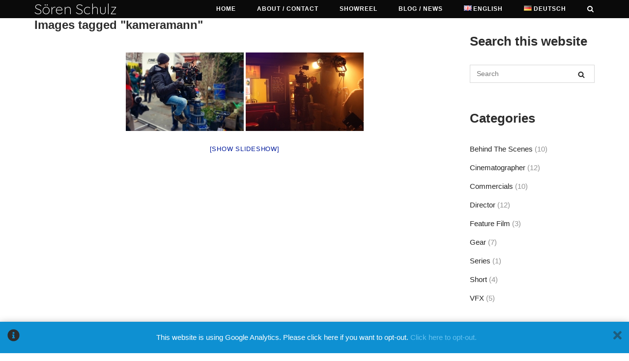

--- FILE ---
content_type: text/css
request_url: https://www.soerenschulz.com/wp-content/uploads/siteorigin-widgets/sow-social-media-buttons-wire-5043634d91cf.css?ver=320ac2e6b2b7cb1d81bf93ddad808e5b
body_size: 520
content:
.so-widget-sow-social-media-buttons-wire-5043634d91cf .social-media-button-container {
  zoom: 1;
  text-align: center;
  /*
	&:after {
		content:"";
		display:inline-block;
		width:100%;
	}
	*/
}
.so-widget-sow-social-media-buttons-wire-5043634d91cf .social-media-button-container:before {
  content: '';
  display: block;
}
.so-widget-sow-social-media-buttons-wire-5043634d91cf .social-media-button-container:after {
  content: '';
  display: table;
  clear: both;
}
@media (max-width: 780px) {
  .so-widget-sow-social-media-buttons-wire-5043634d91cf .social-media-button-container {
    text-align: left;
  }
}
.so-widget-sow-social-media-buttons-wire-5043634d91cf .sow-social-media-button-imdb-0 {
  background: transparent;
  text-shadow: 0 1px 0 rgba(0, 0, 0, 0.05);
  color: #ffffff !important;
  border: 2px solid #c1c1c1 !important;
  color: #c1c1c1 !important;
}
.so-widget-sow-social-media-buttons-wire-5043634d91cf .sow-social-media-button-imdb-0.ow-button-hover:focus,
.so-widget-sow-social-media-buttons-wire-5043634d91cf .sow-social-media-button-imdb-0.ow-button-hover:hover {
  background: #c1c1c1;
  color: #ffffff !important;
}
.so-widget-sow-social-media-buttons-wire-5043634d91cf .sow-social-media-button-twitter-0 {
  background: transparent;
  text-shadow: 0 1px 0 rgba(0, 0, 0, 0.05);
  color: #ffffff !important;
  border: 2px solid #78bdf1 !important;
  color: #78bdf1 !important;
}
.so-widget-sow-social-media-buttons-wire-5043634d91cf .sow-social-media-button-twitter-0.ow-button-hover:focus,
.so-widget-sow-social-media-buttons-wire-5043634d91cf .sow-social-media-button-twitter-0.ow-button-hover:hover {
  background: #78bdf1;
  color: #ffffff !important;
}
.so-widget-sow-social-media-buttons-wire-5043634d91cf .sow-social-media-button-instagram-0 {
  background: transparent;
  text-shadow: 0 1px 0 rgba(0, 0, 0, 0.05);
  color: #ffffff !important;
  border: 2px solid #3d739c !important;
  color: #3d739c !important;
}
.so-widget-sow-social-media-buttons-wire-5043634d91cf .sow-social-media-button-instagram-0.ow-button-hover:focus,
.so-widget-sow-social-media-buttons-wire-5043634d91cf .sow-social-media-button-instagram-0.ow-button-hover:hover {
  background: #3d739c;
  color: #ffffff !important;
}
.so-widget-sow-social-media-buttons-wire-5043634d91cf .sow-social-media-button-vimeo-square-0 {
  background: transparent;
  text-shadow: 0 1px 0 rgba(0, 0, 0, 0.05);
  color: #ffffff !important;
  border: 2px solid #5bc8ff !important;
  color: #5bc8ff !important;
}
.so-widget-sow-social-media-buttons-wire-5043634d91cf .sow-social-media-button-vimeo-square-0.ow-button-hover:focus,
.so-widget-sow-social-media-buttons-wire-5043634d91cf .sow-social-media-button-vimeo-square-0.ow-button-hover:hover {
  background: #5bc8ff;
  color: #ffffff !important;
}
.so-widget-sow-social-media-buttons-wire-5043634d91cf .sow-social-media-button-youtube-0 {
  background: transparent;
  text-shadow: 0 1px 0 rgba(0, 0, 0, 0.05);
  color: #ffffff !important;
  border: 2px solid #cf3427 !important;
  color: #cf3427 !important;
}
.so-widget-sow-social-media-buttons-wire-5043634d91cf .sow-social-media-button-youtube-0.ow-button-hover:focus,
.so-widget-sow-social-media-buttons-wire-5043634d91cf .sow-social-media-button-youtube-0.ow-button-hover:hover {
  background: #cf3427;
  color: #ffffff !important;
}
.so-widget-sow-social-media-buttons-wire-5043634d91cf .sow-social-media-button {
  display: inline-block;
  font-size: 1em;
  line-height: 1em;
  margin: 0.1em 0.05em 0.1em 0.05em;
  padding: 1em 0;
  width: 3em;
  text-align: center;
  vertical-align: middle;
  -webkit-border-radius: 0.25em;
  -moz-border-radius: 0.25em;
  border-radius: 0.25em;
}
.so-widget-sow-social-media-buttons-wire-5043634d91cf .sow-social-media-button .sow-icon-fontawesome {
  display: inline-block;
  height: 1em;
}

--- FILE ---
content_type: text/css
request_url: https://www.soerenschulz.com/wp-content/uploads/siteorigin-widgets/sow-social-media-buttons-wire-7d84ca74f63e.css?ver=320ac2e6b2b7cb1d81bf93ddad808e5b
body_size: 520
content:
.so-widget-sow-social-media-buttons-wire-7d84ca74f63e .social-media-button-container {
  zoom: 1;
  text-align: center;
  /*
	&:after {
		content:"";
		display:inline-block;
		width:100%;
	}
	*/
}
.so-widget-sow-social-media-buttons-wire-7d84ca74f63e .social-media-button-container:before {
  content: '';
  display: block;
}
.so-widget-sow-social-media-buttons-wire-7d84ca74f63e .social-media-button-container:after {
  content: '';
  display: table;
  clear: both;
}
@media (max-width: 780px) {
  .so-widget-sow-social-media-buttons-wire-7d84ca74f63e .social-media-button-container {
    text-align: left;
  }
}
.so-widget-sow-social-media-buttons-wire-7d84ca74f63e .sow-social-media-button-imdb-0 {
  background: transparent;
  text-shadow: 0 1px 0 rgba(0, 0, 0, 0.05);
  color: #ffffff !important;
  border: 2px solid #c1c1c1 !important;
  color: #c1c1c1 !important;
}
.so-widget-sow-social-media-buttons-wire-7d84ca74f63e .sow-social-media-button-imdb-0.ow-button-hover:focus,
.so-widget-sow-social-media-buttons-wire-7d84ca74f63e .sow-social-media-button-imdb-0.ow-button-hover:hover {
  background: #c1c1c1;
  color: #ffffff !important;
}
.so-widget-sow-social-media-buttons-wire-7d84ca74f63e .sow-social-media-button-x-twitter-0 {
  background: transparent;
  text-shadow: 0 1px 0 rgba(0, 0, 0, 0.05);
  color: #ffffff !important;
  border: 2px solid #78bdf1 !important;
  color: #78bdf1 !important;
}
.so-widget-sow-social-media-buttons-wire-7d84ca74f63e .sow-social-media-button-x-twitter-0.ow-button-hover:focus,
.so-widget-sow-social-media-buttons-wire-7d84ca74f63e .sow-social-media-button-x-twitter-0.ow-button-hover:hover {
  background: #78bdf1;
  color: #ffffff !important;
}
.so-widget-sow-social-media-buttons-wire-7d84ca74f63e .sow-social-media-button-instagram-0 {
  background: transparent;
  text-shadow: 0 1px 0 rgba(0, 0, 0, 0.05);
  color: #ffffff !important;
  border: 2px solid #3d739c !important;
  color: #3d739c !important;
}
.so-widget-sow-social-media-buttons-wire-7d84ca74f63e .sow-social-media-button-instagram-0.ow-button-hover:focus,
.so-widget-sow-social-media-buttons-wire-7d84ca74f63e .sow-social-media-button-instagram-0.ow-button-hover:hover {
  background: #3d739c;
  color: #ffffff !important;
}
.so-widget-sow-social-media-buttons-wire-7d84ca74f63e .sow-social-media-button-vimeo-square-0 {
  background: transparent;
  text-shadow: 0 1px 0 rgba(0, 0, 0, 0.05);
  color: #ffffff !important;
  border: 2px solid #5bc8ff !important;
  color: #5bc8ff !important;
}
.so-widget-sow-social-media-buttons-wire-7d84ca74f63e .sow-social-media-button-vimeo-square-0.ow-button-hover:focus,
.so-widget-sow-social-media-buttons-wire-7d84ca74f63e .sow-social-media-button-vimeo-square-0.ow-button-hover:hover {
  background: #5bc8ff;
  color: #ffffff !important;
}
.so-widget-sow-social-media-buttons-wire-7d84ca74f63e .sow-social-media-button-youtube-0 {
  background: transparent;
  text-shadow: 0 1px 0 rgba(0, 0, 0, 0.05);
  color: #ffffff !important;
  border: 2px solid #cf3427 !important;
  color: #cf3427 !important;
}
.so-widget-sow-social-media-buttons-wire-7d84ca74f63e .sow-social-media-button-youtube-0.ow-button-hover:focus,
.so-widget-sow-social-media-buttons-wire-7d84ca74f63e .sow-social-media-button-youtube-0.ow-button-hover:hover {
  background: #cf3427;
  color: #ffffff !important;
}
.so-widget-sow-social-media-buttons-wire-7d84ca74f63e .sow-social-media-button {
  display: inline-block;
  font-size: 1em;
  line-height: 1em;
  margin: 0.1em 0.05em 0.1em 0.05em;
  padding: 1em 0;
  width: 3em;
  text-align: center;
  vertical-align: middle;
  -webkit-border-radius: 0.25em;
  -moz-border-radius: 0.25em;
  border-radius: 0.25em;
}
.so-widget-sow-social-media-buttons-wire-7d84ca74f63e .sow-social-media-button .sow-icon-fontawesome {
  display: inline-block;
  height: 1em;
}